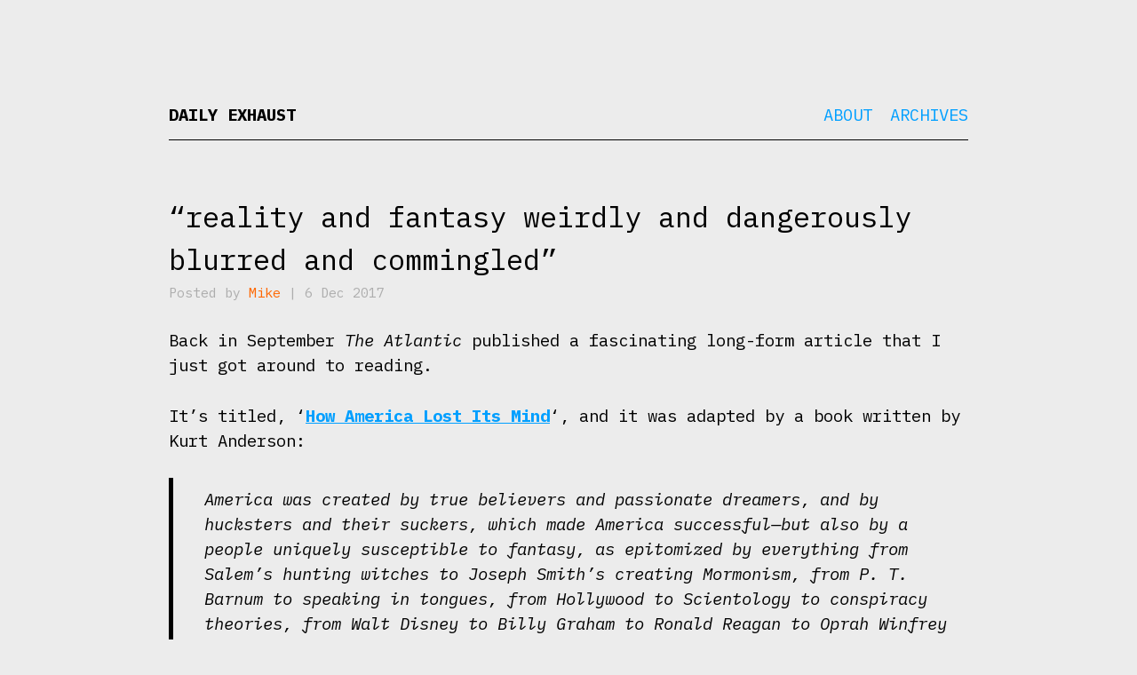

--- FILE ---
content_type: text/html; charset=UTF-8
request_url: https://dailyexhaust.com/tag/subjective-reality/
body_size: 4684
content:
<!DOCTYPE html>
<html lang="en-US">
<head>
<!-- Global site tag (gtag.js) - Google Analytics -->
<script async src="https://www.googletagmanager.com/gtag/js?id=UA-17420256-1"></script>
<script>
  window.dataLayer = window.dataLayer || [];
  function gtag(){dataLayer.push(arguments);}
  gtag('js', new Date());

  gtag('config', 'UA-17420256-1');
</script>

	
<meta charset="UTF-8" />
<meta name="viewport" content="width=device-width, initial-scale=1.0">

<title>
	Daily Exhaust 
	  &#8211;  subjective reality</title>

<link rel="profile" href="https://gmpg.org/xfn/11" />
<link rel="pingback" href="https://dailyexhaust.com/xmlrpc.php" />

<!--[if lt IE 9]>
<script src="https://dailyexhaust.com/wp-content/themes/naked-wordpress-master/js/html5.js" type="text/javascript"></script>
<![endif]-->

<meta name='robots' content='max-image-preview:large' />
	<style>img:is([sizes="auto" i], [sizes^="auto," i]) { contain-intrinsic-size: 3000px 1500px }</style>
	<link rel="alternate" type="application/rss+xml" title="Daily Exhaust &raquo; Feed" href="https://dailyexhaust.com/feed/" />
<link rel="alternate" type="application/rss+xml" title="Daily Exhaust &raquo; subjective reality Tag Feed" href="https://dailyexhaust.com/tag/subjective-reality/feed/" />
<script type="text/javascript">
/* <![CDATA[ */
window._wpemojiSettings = {"baseUrl":"https:\/\/s.w.org\/images\/core\/emoji\/15.1.0\/72x72\/","ext":".png","svgUrl":"https:\/\/s.w.org\/images\/core\/emoji\/15.1.0\/svg\/","svgExt":".svg","source":{"concatemoji":"https:\/\/dailyexhaust.com\/wp-includes\/js\/wp-emoji-release.min.js?ver=6.8.1"}};
/*! This file is auto-generated */
!function(i,n){var o,s,e;function c(e){try{var t={supportTests:e,timestamp:(new Date).valueOf()};sessionStorage.setItem(o,JSON.stringify(t))}catch(e){}}function p(e,t,n){e.clearRect(0,0,e.canvas.width,e.canvas.height),e.fillText(t,0,0);var t=new Uint32Array(e.getImageData(0,0,e.canvas.width,e.canvas.height).data),r=(e.clearRect(0,0,e.canvas.width,e.canvas.height),e.fillText(n,0,0),new Uint32Array(e.getImageData(0,0,e.canvas.width,e.canvas.height).data));return t.every(function(e,t){return e===r[t]})}function u(e,t,n){switch(t){case"flag":return n(e,"\ud83c\udff3\ufe0f\u200d\u26a7\ufe0f","\ud83c\udff3\ufe0f\u200b\u26a7\ufe0f")?!1:!n(e,"\ud83c\uddfa\ud83c\uddf3","\ud83c\uddfa\u200b\ud83c\uddf3")&&!n(e,"\ud83c\udff4\udb40\udc67\udb40\udc62\udb40\udc65\udb40\udc6e\udb40\udc67\udb40\udc7f","\ud83c\udff4\u200b\udb40\udc67\u200b\udb40\udc62\u200b\udb40\udc65\u200b\udb40\udc6e\u200b\udb40\udc67\u200b\udb40\udc7f");case"emoji":return!n(e,"\ud83d\udc26\u200d\ud83d\udd25","\ud83d\udc26\u200b\ud83d\udd25")}return!1}function f(e,t,n){var r="undefined"!=typeof WorkerGlobalScope&&self instanceof WorkerGlobalScope?new OffscreenCanvas(300,150):i.createElement("canvas"),a=r.getContext("2d",{willReadFrequently:!0}),o=(a.textBaseline="top",a.font="600 32px Arial",{});return e.forEach(function(e){o[e]=t(a,e,n)}),o}function t(e){var t=i.createElement("script");t.src=e,t.defer=!0,i.head.appendChild(t)}"undefined"!=typeof Promise&&(o="wpEmojiSettingsSupports",s=["flag","emoji"],n.supports={everything:!0,everythingExceptFlag:!0},e=new Promise(function(e){i.addEventListener("DOMContentLoaded",e,{once:!0})}),new Promise(function(t){var n=function(){try{var e=JSON.parse(sessionStorage.getItem(o));if("object"==typeof e&&"number"==typeof e.timestamp&&(new Date).valueOf()<e.timestamp+604800&&"object"==typeof e.supportTests)return e.supportTests}catch(e){}return null}();if(!n){if("undefined"!=typeof Worker&&"undefined"!=typeof OffscreenCanvas&&"undefined"!=typeof URL&&URL.createObjectURL&&"undefined"!=typeof Blob)try{var e="postMessage("+f.toString()+"("+[JSON.stringify(s),u.toString(),p.toString()].join(",")+"));",r=new Blob([e],{type:"text/javascript"}),a=new Worker(URL.createObjectURL(r),{name:"wpTestEmojiSupports"});return void(a.onmessage=function(e){c(n=e.data),a.terminate(),t(n)})}catch(e){}c(n=f(s,u,p))}t(n)}).then(function(e){for(var t in e)n.supports[t]=e[t],n.supports.everything=n.supports.everything&&n.supports[t],"flag"!==t&&(n.supports.everythingExceptFlag=n.supports.everythingExceptFlag&&n.supports[t]);n.supports.everythingExceptFlag=n.supports.everythingExceptFlag&&!n.supports.flag,n.DOMReady=!1,n.readyCallback=function(){n.DOMReady=!0}}).then(function(){return e}).then(function(){var e;n.supports.everything||(n.readyCallback(),(e=n.source||{}).concatemoji?t(e.concatemoji):e.wpemoji&&e.twemoji&&(t(e.twemoji),t(e.wpemoji)))}))}((window,document),window._wpemojiSettings);
/* ]]> */
</script>
<style id='wp-emoji-styles-inline-css' type='text/css'>

	img.wp-smiley, img.emoji {
		display: inline !important;
		border: none !important;
		box-shadow: none !important;
		height: 1em !important;
		width: 1em !important;
		margin: 0 0.07em !important;
		vertical-align: -0.1em !important;
		background: none !important;
		padding: 0 !important;
	}
</style>
<link rel='stylesheet' id='style.css-css' href='https://dailyexhaust.com/wp-content/themes/naked-wordpress-master/style.css?ver=6.8.1' type='text/css' media='all' />
<style id='akismet-widget-style-inline-css' type='text/css'>

			.a-stats {
				--akismet-color-mid-green: #357b49;
				--akismet-color-white: #fff;
				--akismet-color-light-grey: #f6f7f7;

				max-width: 350px;
				width: auto;
			}

			.a-stats * {
				all: unset;
				box-sizing: border-box;
			}

			.a-stats strong {
				font-weight: 600;
			}

			.a-stats a.a-stats__link,
			.a-stats a.a-stats__link:visited,
			.a-stats a.a-stats__link:active {
				background: var(--akismet-color-mid-green);
				border: none;
				box-shadow: none;
				border-radius: 8px;
				color: var(--akismet-color-white);
				cursor: pointer;
				display: block;
				font-family: -apple-system, BlinkMacSystemFont, 'Segoe UI', 'Roboto', 'Oxygen-Sans', 'Ubuntu', 'Cantarell', 'Helvetica Neue', sans-serif;
				font-weight: 500;
				padding: 12px;
				text-align: center;
				text-decoration: none;
				transition: all 0.2s ease;
			}

			/* Extra specificity to deal with TwentyTwentyOne focus style */
			.widget .a-stats a.a-stats__link:focus {
				background: var(--akismet-color-mid-green);
				color: var(--akismet-color-white);
				text-decoration: none;
			}

			.a-stats a.a-stats__link:hover {
				filter: brightness(110%);
				box-shadow: 0 4px 12px rgba(0, 0, 0, 0.06), 0 0 2px rgba(0, 0, 0, 0.16);
			}

			.a-stats .count {
				color: var(--akismet-color-white);
				display: block;
				font-size: 1.5em;
				line-height: 1.4;
				padding: 0 13px;
				white-space: nowrap;
			}
		
</style>
<script type="text/javascript" src="https://dailyexhaust.com/wp-includes/js/jquery/jquery.min.js?ver=3.7.1" id="jquery-core-js"></script>
<script type="text/javascript" src="https://dailyexhaust.com/wp-includes/js/jquery/jquery-migrate.min.js?ver=3.4.1" id="jquery-migrate-js"></script>
<link rel="https://api.w.org/" href="https://dailyexhaust.com/wp-json/" /><link rel="alternate" title="JSON" type="application/json" href="https://dailyexhaust.com/wp-json/wp/v2/tags/1631" /><link rel="EditURI" type="application/rsd+xml" title="RSD" href="https://dailyexhaust.com/xmlrpc.php?rsd" />
<meta name="generator" content="WordPress 6.8.1" />
<link href="https://fonts.googleapis.com/css?family=IBM+Plex+Mono:200,200i,400,400i,700,700i" rel="stylesheet">
</head>

<body data-rsssl=1 
	class="archive tag tag-subjective-reality tag-1631 wp-theme-naked-wordpress-master">
<div id="wrapper">
	<div id="header">
		<div id="site-title">
			<h1 class="site-title">
				<a href="https://dailyexhaust.com/" title="Daily Exhaust" rel="home">Daily Exhaust</a>
			</h1>
			<h4 class="site-description">
							</h4>
		</div>
		<div id="nav">
			<div class="menu"><ul>
<li class="page_item page-item-15634"><a href="https://dailyexhaust.com/about/">About</a></li>
<li class="page_item page-item-15223"><a href="https://dailyexhaust.com/archives/">Archives</a></li>
</ul></div>
		</div><!-- #nav -->

		
	    <div class="clear"></div>
	</div><!-- end #header div -->
<div id="maincontent"><!-- start the page containter -->
			
				
					<article class="post">
					
						
						<h1 class="title">
							<a href="https://dailyexhaust.com/2017/12/reality-and-fantasy/" title="&#8220;reality and fantasy weirdly and dangerously blurred and commingled&#8221;">
								&#8220;reality and fantasy weirdly and dangerously blurred and commingled&#8221;</a>
						</h1>
						<div class="post-meta">
							Posted by <a href="https://dailyexhaust.com/author/michaelmulvey/" title="Posts by Mike" rel="author">Mike</a> | 6 Dec 2017 					
						</div><!--/post-meta -->
						
						<div class="the-content">
							<p>Back in September <em>The Atlantic</em> published a fascinating long-form article that I just got around to reading.</p>
<p>It&#8217;s titled, &#8216;<a href="https://www.theatlantic.com/magazine/archive/2017/09/how-america-lost-its-mind/534231/">How America Lost Its Mind</a>&#8216;, and it was adapted by a book written by Kurt Anderson:</p>
<blockquote>
<p>America was created by true believers and passionate dreamers, and by hucksters and their suckers, which made America successful—but also by a people uniquely susceptible to fantasy, as epitomized by everything from Salem’s hunting witches to Joseph Smith’s creating Mormonism, from P. T. Barnum to speaking in tongues, from Hollywood to Scientology to conspiracy theories, from Walt Disney to Billy Graham to Ronald Reagan to Oprah Winfrey to Trump. In other words: Mix epic individualism with extreme religion; mix show business with everything else; let all that ferment for a few centuries; then run it through the anything-goes ’60s and the internet age. The result is the America we inhabit today, with reality and fantasy weirdly and dangerously blurred and commingled.</p>
</blockquote>
<p>Then comes the Internet:</p>
<blockquote>
<p>And there was also the internet, which eventually would have mooted the Fairness Doctrine anyhow. In 1994, the first modern spam message was sent, visible to everyone on Usenet: global alert for all: jesus is coming soon. Over the next year or two, the masses learned of the World Wide Web. The tinder had been gathered and stacked since the ’60s, and now the match was lit and thrown. After the ’60s and ’70s happened as they happened, the internet may have broken America’s dynamic balance between rational thinking and magical thinking for good.</p>
</blockquote>
<p>And then we get to Trump:</p>
<blockquote>
<p>Donald Trump is a grifter driven by resentment of the establishment. He doesn’t like experts, because they interfere with his right as an American to believe or pretend that fictions are facts, to feel the truth. He sees conspiracies everywhere. He exploited the myths of white racial victimhood. His case of what I call Kids R Us syndrome—spoiled, impulsive, moody, a 71-year-old brat—is acute.</p>
</blockquote>
<p>Who knew we&#8217;d have to be so vigilant in our fight for truth and facts in 2017.</p>
							
													</div><!-- the-content -->
		
						<div class="meta clearfix">
							<div class="categories"><p class="meta-label">Categories: </p><a href="https://dailyexhaust.com/category/history/" rel="category tag">History</a>, <a href="https://dailyexhaust.com/category/human-experience/" rel="category tag">Human Experience</a>, <a href="https://dailyexhaust.com/category/information/" rel="category tag">Information</a>, <a href="https://dailyexhaust.com/category/pyschology/" rel="category tag">Pyschology</a></div>
							<div class="tags clearfix"><p class="meta-label">Tags: </p><a href="https://dailyexhaust.com/tag/kurt-anderson/" rel="tag">Kurt Anderson</a>&nbsp;/&nbsp;<a href="https://dailyexhaust.com/tag/post-truth/" rel="tag">post-truth</a>&nbsp;/&nbsp;<a href="https://dailyexhaust.com/tag/subjective-reality/" rel="tag">subjective reality</a></div>
						</div><!-- Meta -->
					</article>
								
				<!-- pagintation -->
				<div id="pagination" class="clearfix">
					<div class="past-page"></div>
					<div class="next-page"></div>
				</div><!-- pagination -->


					</div><!-- #maincontent -->

</div><!-- / end maincontent container begun in the header -->

<footer class="site-footer">
	<div class="site-info container">
		
		<p>Birthed <a href="http://bckmn.com/naked-wordpress" rel="theme">Naked</a> 
			on <a href="http://wordpress.org" rel="generator">Wordpress</a> 
			by <a href="http://bckmn.com" rel="designer">Joshua Beckman</a>
		</p>
		
	</div><!-- .site-info -->
</footer><!-- #colophon .site-footer -->
</div><!-- #wrapper -->
	
</div>

<script type="speculationrules">
{"prefetch":[{"source":"document","where":{"and":[{"href_matches":"\/*"},{"not":{"href_matches":["\/wp-*.php","\/wp-admin\/*","\/wp-content\/uploads\/*","\/wp-content\/*","\/wp-content\/plugins\/*","\/wp-content\/themes\/naked-wordpress-master\/*","\/*\\?(.+)"]}},{"not":{"selector_matches":"a[rel~=\"nofollow\"]"}},{"not":{"selector_matches":".no-prefetch, .no-prefetch a"}}]},"eagerness":"conservative"}]}
</script>
<script type="text/javascript" src="https://dailyexhaust.com/wp-content/themes/naked-wordpress-master/js/jquery.fitvids.js?ver=1" id="naked-fitvid-js"></script>
<script type="text/javascript" src="https://dailyexhaust.com/wp-content/themes/naked-wordpress-master/js/theme.min.js?ver=1" id="naked-js"></script>

</body>
</html>


--- FILE ---
content_type: text/css
request_url: https://dailyexhaust.com/wp-content/themes/naked-wordpress-master/style.css?ver=6.8.1
body_size: 1787
content:
/*
Theme Name: Naked Wordpress
Theme URI: http://bckmn.com/naked-wordpress
Author: J Beckman
Author URI: http://bckmn.com
Description: A super bare theme for designers who don't know Wordpress PHP but want to build with Wordpress.
Version: 1.0
License: GNU General Public License

-------------------------------------------------------------- */
/* Reset
-------------------------------------------------------------- */

html,
body,
div,
span,
object,
h1,
h2,
h3,
h4,
h5,
h6,
p,
blockquote,
pre, 
a,
code,
em,
img,
q,
strong,
sub,
sup,
tt,
var,
b,
u,
i,
center,
dl,
dt,
dd,
ol,
ul,
li {
	border: 0;
	vertical-align: baseline;
	font: inherit;
	-webkit-text-size-adjust: 100%;
	padding: 0;
	margin: 0;
}

blockquote,
q {
	quotes: none;
	font-style: italic;
	border-left: 5px #000 solid;
	margin: 0 0 0 0;
	padding: 10px 0 0 35px;
	
	
}
blockquote:before,
blockquote:after,
q:before,
q:after {
	content: '';
	content: none;
}


/* styles
-------------------------------------------------------------- */
body {
	padding: 0;
	margin: 0;
	background: #ececec;
	font-family: 'IBM Plex Mono', monospace;
	line-height: 1.5em;
	font-size: 19px;
}




/* typography
-------------------------------------------------------------- */
/* Headings */

h1,
h2,
h3,
h4,
h5,
h6 {
	clear: both;
	font-family: 'IBM Plex Mono', monospace;
}

h1 {
	font-size: 19px;
	line-height: 1.25em;
}

h2 {
	font-size: 16px;
	line-height: 1.25em;	
}

h3 {
	font-size: 24px;
}

h4 {
}

/* Text elements */

p {
	margin-bottom: 1.5em;
}

b, strong {
	font-weight: bold;
}

em, i {
	font-style: italic;
}

blockquote {
	margin: 10px 0 10px 0;
}

/* Links */
a {
	color: #009FFF;
	text-decoration: none;
}
a:hover,
a:focus,
a:active {
	color: #ff0000;
	text-decoration: underline;	
}



/* Header
-------------------------------------------------------------- */
.site-title a {
	text-transform: uppercase;
	font-size: 19px;
	text-align: left;
}

.site-title a:hover {
}

.site-description {
	font-style: italic;
}

#header {
	padding: 0 0 16px 0;
	background: transparent;
}

#header h1 {
	font-weight: 800;
	font-size: 19px;
	line-height: 19px;
	margin: 0;
	padding: 0;
	text-transform: uppercase;
}

#header h1 a {
	color: #000;
	margin: 0;
	padding: 0;
	text-decoration: none;
}

#nav {
	font-family: 'IBM Plex Mono', monospace;
	padding: 0 0 0 0;
	text-align: right;
}

#nav ul {
	list-style: none;
	padding: 0 0 0 0;
	line-height: 0;
	text-transform: uppercase;
	
}

#nav ul li {
	margin: 0 0 0 20px;
	padding: 0 0 0 0;
	line-height: 19px;
	font-size: 19px;
	float: left;
}

#nav ul li a {
	padding: 0 0 0 0;
}


/* Posts/Articles
-------------------------------------------------------------- */



article {
	background: transparent;
	padding: 0;
	margin-bottom: 80px;
	border-bottom: 1px solid #dddddd;
}

article .title {
	color: #404040;
	line-height: 1.5em;
	font-size: 32px;
	font-weight: 400;
	text-align: left;
}

article .title a {
	text-decoration: none;
	color: #000;
}

article .title a:hover {
	color: #888;
}

article .post-meta {
	margin: 0 0 25px 0;
	font-size: 15px;
	color: #ADADAD;
	text-align: left;
	font-family: 'IBM Plex Mono', monospace;
	text-transform: none;
	font-weight: 400;
}

article .post-meta a, div.categories a, div.tags a {
	color: #FF6700;
	text-decoration: none;
}

article .post-meta a:hover, div.categories a:hover, div.tags a:hover {
	color: rgba(255, 103, 0, 0.5);
}

article .the-content {

}

article .the-content a {
	font-weight: 800;
	text-decoration: none;
}

article .the-content p a {
	text-decoration: underline;
}

article .the-content p a:hover {
	text-decoration: none;
}

article .the-content p {
	color: #000000;
}

article .the-content img {
	max-width:100%;
	max-height:100%;
	margin: 0 auto;
	display: block;
	border: 1px #dadada solid;
	box-shadow: 0px 5px 15px #d3d3d3;
	/* height: auto; */
}

article .meta {
	border: 0px #ff0000 solid; 
	text-transform: uppercase;
}

div.categories, div.tags {
	line-height: 15px;
	font-size: 15px;
	color: #ADADAD;
	} 

div.tags {
	margin: 10px 0 40px 0;
}


article .meta .post-categories {
	list-style: none;
	margin: 0 0 10px 0;
}

.meta-label {
	display: block;
	margin: 0 0 6px 0;
	
	}

.post-categories li {
	display: inline-block;
	margin-right: 10px;
}

/* Page loop styling */
.page article {
	border-bottom: none;
}

.page article .title {
	margin-bottom: 40px;
}


/* Pagination */

#pagination {
	margin-bottom: 40px;
	width: 100%;
}

#pagination .past-page {
	float: right;
	width: 49%;
	text-align:right;
}

#pagination .next-page {
	float: left;
	width: 50%;
	border-right: 1px solid #ccc;
	height: 200px;
}

.next-page a, .past-page a {
	font-size: 2em;
	font-family: 'IBM Plex Mono', monospace;
	font-weight: 400;
	font-style: italic;
	padding: 10%;
}


/* Misc & mixens
-------------------------------------------------------------- */

.site-footer {

}

.hide-text {
	overflow: hidden;
	text-indent: 100%;
	white-space: nowrap;
}

.clear {
	clear: both;
}

/* clear floats */

.clearfix:after {
	content: ".";
	display: block;
	clear: both;
	visibility: hidden;
	line-height: 0;
	height: 0;
}

.clearfix {
	display: inline-block;
}

html[xmlns] .clearfix {
	display: block;
}

* html .clearfix {
	height: 1%;
}

/* #Media Queries
================================================== */

#wrapper {
  position: relative;
	

  max-width: 980px;
  margin: 0 auto;
  padding: 0 2.5rem;
  box-sizing: border-box;
	}
	
	
/* do this if small */

@media (max-width: 840px) {
	#wrapper {

	}
	
	#maincontent {
	
		}

}	

div#header {
	padding: 120px 0 18px 0;
	margin: 0 0 0 0;
	border-bottom: 1px #000 solid;
	}

#site-title {
	float: left;
	}

#nav {
	border: 0px #888 solid;
	margin: 0 0 0 0;
	padding: 0 0 0 0;
	float: right;
	}

div {
	border: 0px #888 solid;	
	}

#maincontent {
	padding: 0 0 0 0;
	margin: 62px 0 0 0;
	/* max-width: 788px; */
	}
	
	/* Those wide screens above 1280px */
	media only screen and (min-width: 840px) {
		#wrapper {

		}
	
		body {
			/* font-size: 
			line-height: ; */
		}
		article .title {
			/* font-size: 
			line-height: ; */
		}
		article .post-meta {
			/* font-size: 
			line-height: ; */
		}
		.menu-main-nav-container a, .side-title, .menu-main-container a {
			/* font-size: 
			line-height: ; */
		}
		#sidebar {
			/* font-size: 
			line-height: ; */
		}
		#sidebar h3 {
			/* font-size: 
			line-height: ; */
		}
	}

	/* Smaller than standard 960 (devices and browsers) */
	@media only screen and (max-width: 959px) {
		#wrapper {
			width: 99%;
		}
		.side-title {
			/* font-size: 
			line-height: ; */
		}
	}

	/* Tablet Portrait size to standard 960 (devices and browsers) */
	@media only screen and (min-width: 768px) and (max-width: 959px) {
		.side-title {
			/* font-size: 
			line-height: ; */
		}
	}

	/* All Mobile Sizes (devices and browser) */
	@media only screen and (max-width: 767px) {
		.side-title {
			/* font-size: 
			line-height: ; */
		}
	}

	/* Mobile Landscape Size to Tablet Portrait (devices and browsers) */
	@media only screen and (min-width: 480px) and (max-width: 767px) {
		body, article .post-meta {
			/* font-size: 
			line-height: ; */
		}
		article .title{
			/* font-size: 
			line-height: ; */
		}
		.site-title{
			/* font-size: 
			line-height: ; */
		}
		.menu-main-nav-container a, .side-title, .menu-main-container a {
			/* font-size: 
			line-height: ; */
		}
	}

	/* Mobile Portrait Size to Mobile Landscape Size (devices and browsers) */
	@media only screen and (max-width: 479px) {
		body, article .post-meta{
			/* font-size: 
			line-height: ; */
		}
		article .title{
			/* font-size: 
			line-height: ; */
		}
		.site-title{
			/* font-size: 
			line-height: ; */
		}
		.menu-main-nav-container a, .side-title, .menu-main-container a {
			/* font-size: 
			line-height: ; */
		}
	}
